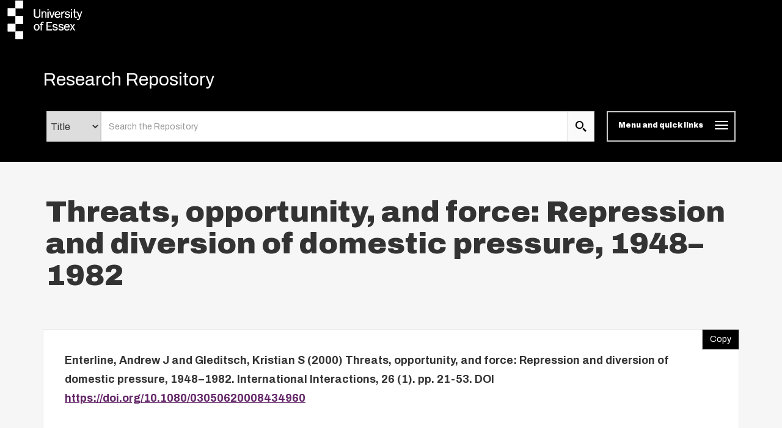

--- FILE ---
content_type: text/html; charset=utf-8
request_url: https://repository.essex.ac.uk/10145/
body_size: 12880
content:
<!DOCTYPE html PUBLIC "-//W3C//DTD XHTML 1.0 Transitional//EN" "http://www.w3.org/TR/xhtml1/DTD/xhtml1-transitional.dtd">
<html xmlns="http://www.w3.org/1999/xhtml" lang="en" class="default">
	<head>
		<meta http-equiv="X-UA-Compatible" content="IE=edge" />
		<title>
			 Threats, opportunity, and force: Repression and diversion of domestic pressure, 1948–1982 
			-
			Research Repository
		</title>
		<link rel="icon" href="/favicon.ico" type="image/x-icon" />
		<link rel="shortcut icon" href="/favicon.ico" type="image/x-icon" />
                
                <script src="//ajax.googleapis.com/ajax/libs/jquery/3.6.0/jquery.min.js">// <!-- No script --></script>
       <!--<script src="//ajax.googleapis.com/ajax/libs/jquery/2.1.3/jquery.min.js" />-->
	
 
		<meta name="eprints.eprintid" content="10145" />
<meta name="eprints.rev_number" content="21" />
<meta name="eprints.eprint_status" content="archive" />
<meta name="eprints.userid" content="2516" />
<meta name="eprints.dir" content="disk0/00/01/01/45" />
<meta name="eprints.datestamp" content="2015-01-13 14:13:52" />
<meta name="eprints.lastmod" content="2025-08-16 00:05:48" />
<meta name="eprints.status_changed" content="2015-01-13 14:13:52" />
<meta name="eprints.type" content="article" />
<meta name="eprints.metadata_visibility" content="show" />
<meta name="eprints.sword_depositor" content="2516" />
<meta name="eprints.creators_name" content="Enterline, Andrew J" />
<meta name="eprints.creators_name" content="Gleditsch, Kristian S" />
<meta name="eprints.creators_id" content="ksg" />
<meta name="eprints.title" content="Threats, opportunity, and force: Repression and diversion of domestic pressure, 1948–1982" />
<meta name="eprints.ispublished" content="pub" />
<meta name="eprints.subjects" content="JA" />
<meta name="eprints.divisions" content="fac_law" />
<meta name="eprints.divisions" content="dep_gov" />
<meta name="eprints.full_text_status" content="none" />
<meta name="eprints.keywords" content="domestic challenges; repression; diversion; executive constraints; policy substitutability" />
<meta name="eprints.date" content="2000-01" />
<meta name="eprints.date_type" content="published" />
<meta name="eprints.publication" content="International Interactions" />
<meta name="eprints.volume" content="26" />
<meta name="eprints.number" content="1" />
<meta name="eprints.publisher" content="Informa UK Limited" />
<meta name="eprints.pagerange" content="21-53" />
<meta name="eprints.id_number" content="10.1080/03050620008434960" />
<meta name="eprints.refereed" content="TRUE" />
<meta name="eprints.issn" content="0305-0629" />
<meta name="eprints.official_url" content="https://doi.org/10.1080/03050620008434960" />
<meta name="eprints.dates_date" content="2000-01" />
<meta name="eprints.dates_date_type" content="published" />
<meta name="eprints.citation" content="  Enterline, Andrew J and Gleditsch, Kristian S  (2000) Threats, opportunity, and force: Repression and diversion of domestic pressure, 1948–1982.  International Interactions, 26 (1).  pp. 21-53.   DOI https://doi.org/10.1080/03050620008434960 &lt;https://doi.org/10.1080/03050620008434960&gt;     " />
<link rel="schema.DC" href="http://purl.org/DC/elements/1.0/" />
<meta name="DC.relation" content="https://repository.essex.ac.uk/10145/" />
<meta name="DC.title" content="Threats, opportunity, and force: Repression and diversion of domestic pressure, 1948–1982" />
<meta name="DC.creator" content="Enterline, Andrew J" />
<meta name="DC.creator" content="Gleditsch, Kristian S" />
<meta name="DC.subject" content="JA Political science (General)" />
<meta name="DC.publisher" content="Informa UK Limited" />
<meta name="DC.date" content="2000-01" />
<meta name="DC.type" content="Article" />
<meta name="DC.type" content="PeerReviewed" />
<meta name="DC.identifier" content="  Enterline, Andrew J and Gleditsch, Kristian S  (2000) Threats, opportunity, and force: Repression and diversion of domestic pressure, 1948–1982.  International Interactions, 26 (1).  pp. 21-53.   DOI https://doi.org/10.1080/03050620008434960 &lt;https://doi.org/10.1080/03050620008434960&gt;     " />
<meta name="DC.relation" content="https://doi.org/10.1080/03050620008434960" />
<meta name="DC.relation" content="10.1080/03050620008434960" />
<link rel="alternate" href="https://repository.essex.ac.uk/cgi/export/eprint/10145/RIS/rrepo-eprint-10145.ris" type="text/plain" title="Reference Manager" />
<link rel="alternate" href="https://repository.essex.ac.uk/cgi/export/eprint/10145/ContextObject/rrepo-eprint-10145.xml" type="text/xml; charset=utf-8" title="OpenURL ContextObject" />
<link rel="alternate" href="https://repository.essex.ac.uk/cgi/export/eprint/10145/BibTeX/rrepo-eprint-10145.bib" type="text/plain" title="BibTeX" />
<link rel="alternate" href="https://repository.essex.ac.uk/cgi/export/eprint/10145/MODS/rrepo-eprint-10145.xml" type="text/xml; charset=utf-8" title="MODS" />
<link rel="alternate" href="https://repository.essex.ac.uk/cgi/export/eprint/10145/RDFXML/rrepo-eprint-10145.rdf" type="application/rdf+xml" title="RDF+XML" />
<link rel="alternate" href="https://repository.essex.ac.uk/cgi/export/eprint/10145/DC/rrepo-eprint-10145.txt" type="text/plain; charset=utf-8" title="Dublin Core" />
<link rel="alternate" href="https://repository.essex.ac.uk/cgi/export/eprint/10145/Refer/rrepo-eprint-10145.refer" type="text/plain" title="Refer" />
<link rel="alternate" href="https://repository.essex.ac.uk/cgi/export/eprint/10145/DIDL/rrepo-eprint-10145.xml" type="text/xml; charset=utf-8" title="MPEG-21 DIDL" />
<link rel="alternate" href="https://repository.essex.ac.uk/cgi/export/eprint/10145/Text/rrepo-eprint-10145.txt" type="text/plain; charset=utf-8" title="ASCII Citation" />
<link rel="alternate" href="https://repository.essex.ac.uk/cgi/export/eprint/10145/EndNote/rrepo-eprint-10145.enw" type="text/plain; charset=utf-8" title="EndNote" />
<link rel="alternate" href="https://repository.essex.ac.uk/cgi/export/eprint/10145/HTML/rrepo-eprint-10145.html" type="text/html; charset=utf-8" title="HTML Citation" />
<link rel="alternate" href="https://repository.essex.ac.uk/cgi/export/eprint/10145/RDFNT/rrepo-eprint-10145.nt" type="text/plain" title="RDF+N-Triples" />
<link rel="alternate" href="https://repository.essex.ac.uk/cgi/export/eprint/10145/COinS/rrepo-eprint-10145.txt" type="text/plain; charset=utf-8" title="OpenURL ContextObject in Span" />
<link rel="alternate" href="https://repository.essex.ac.uk/cgi/export/eprint/10145/CSV/rrepo-eprint-10145.csv" type="text/csv; charset=utf-8" title="Multiline CSV" />
<link rel="alternate" href="https://repository.essex.ac.uk/cgi/export/eprint/10145/JSON/rrepo-eprint-10145.js" type="application/json; charset=utf-8" title="JSON" />
<link rel="alternate" href="https://repository.essex.ac.uk/cgi/export/eprint/10145/RDFN3/rrepo-eprint-10145.n3" type="text/n3" title="RDF+N3" />
<link rel="alternate" href="https://repository.essex.ac.uk/cgi/export/eprint/10145/Simple/rrepo-eprint-10145.txt" type="text/plain; charset=utf-8" title="Simple Metadata" />
<link rel="alternate" href="https://repository.essex.ac.uk/cgi/export/eprint/10145/Atom/rrepo-eprint-10145.xml" type="application/atom+xml;charset=utf-8" title="Atom" />
<link rel="alternate" href="https://repository.essex.ac.uk/cgi/export/eprint/10145/DataCiteXML/rrepo-eprint-10145.xml" type="application/xml; charset=utf-8" title="Data Cite XML" />
<link rel="alternate" href="https://repository.essex.ac.uk/cgi/export/eprint/10145/XML/rrepo-eprint-10145.xml" type="application/vnd.eprints.data+xml; charset=utf-8" title="EP3 XML" />
<link rel="alternate" href="https://repository.essex.ac.uk/cgi/export/eprint/10145/METS/rrepo-eprint-10145.xml" type="text/xml; charset=utf-8" title="METS" />
<link rel="Top" href="https://repository.essex.ac.uk/" />
    <link rel="Sword" href="https://repository.essex.ac.uk/sword-app/servicedocument" />
    <link rel="SwordDeposit" href="https://repository.essex.ac.uk/id/contents" />
    <link rel="Search" type="text/html" href="http://repository.essex.ac.uk/cgi/search" />
    <link rel="Search" type="application/opensearchdescription+xml" href="http://repository.essex.ac.uk/cgi/opensearchdescription" title="Research Repository" />
    <script type="text/javascript" src="https://www.gstatic.com/charts/loader.js"><!--padder--></script><script type="text/javascript">
// <![CDATA[
google.load("visualization", "48", {packages:["corechart", "geochart"]});
// ]]></script><script type="text/javascript">
// <![CDATA[
var eprints_http_root = "https:\/\/repository.essex.ac.uk";
var eprints_http_cgiroot = "https:\/\/repository.essex.ac.uk\/cgi";
var eprints_oai_archive_id = "repository.essex.ac.uk";
var eprints_logged_in = false;
// ]]></script>
    <style type="text/css">.ep_logged_in { display: none }</style>
    <link rel="stylesheet" type="text/css" href="/style/auto-3.3.16.css?ug-2022-q2" />
    <script type="text/javascript" src="/javascript/auto-3.3.16.js"><!--padder--></script>
    <!--[if lte IE 6]>
        <link rel="stylesheet" type="text/css" href="/style/ie6.css" />
   <![endif]-->
    <meta name="Generator" content="EPrints 3.3.16" />
    <meta http-equiv="Content-Type" content="text/html; charset=UTF-8" />
    <meta http-equiv="Content-Language" content="en" />
    
	
		<meta name="theme-color" content="#fff" />
			
		
		<!-- Boostrap -->
		<meta name="viewport" content="width=device-width, initial-scale=1,maximum-scale=1, user-scalable=no" />
		<!-- bootstrap_import -->
		
		<!--<link rel="stylesheet" href="//maxcdn.bootstrapcdn.com/bootstrap/3.3.2/css/bootstrap.min.css" />-->
		<link rel="stylesheet" href="/bootstrap_assets/Styles/bootstrap-3.4.1.css" />
		<!--<script src="//maxcdn.bootstrapcdn.com/bootstrap/3.3.2/js/bootstrap.min.js"></script>-->
		<script src="//maxcdn.bootstrapcdn.com/bootstrap/3.4.1/js/bootstrap.min.js">// <!-- No script --></script>
	
		<!-- /bootstrap_import -->

		<!-- Addition CSS to make bootstrap fit eprints -->
		<link rel="stylesheet" href="/bootstrap_assets/Styles/main.css" />
		<link rel="stylesheet" href="/bootstrap_assets/Styles/bs_overrides.css" />
		<link rel="stylesheet" href="/bootstrap_assets/Styles/ep_overrides.css" />

		<!-- jQuery-observe (https://github.com/kapetan/jquery-observe). Solution for DOM changes that create buttons -->
		<script src="https://cdn.rawgit.com/kapetan/jquery-observe/master/jquery-observe.js">// <!-- No script --></script>
		
		 <!-- Expander -->
		<script src="/bootstrap_assets/Scripts/jquery.expander.min.js">// <!-- No script --></script>
	
                
	
                
        
		<!--  This is where the bootstrap theme for customisation goes -->
		<!--link rel="stylesheet" href="{$config{rel_path}}/bootstrap_assets/Styles/BS_theme/default-bootstrap-theme.css" /-->
		<style type="text/css">
			
/* some CSS for branding header could go here, though the main CSS files would make more sense */
	
		</style>
	
	</head>
	<body>
                
	     <svg style="position:absolute;width:0;height:0;visibility:hidden">
		     <defs>
			     <symbol viewBox="0 0 128 128" id="icon-expand"> 
				     <title>Expand icon</title>
				     <path d="M110,18v92H18V18H110 M128,0H0v128h128V0L128,0z M93,57H71V35H57v22H35v14h22v22h14V71h22V57z"></path> 
			     </symbol>
			     <symbol viewBox="0 0 128 128" id="icon-contract"> 
				     <path d="M110,18v92H18V18H110 M128,0H0v128h128V0L128,0z M93,57H35v14h58V57z"></path> 
			     </symbol>
			     <symbol viewBox="0 0 128 128" id="icon-search">
				     <title>Search icon</title>
				     <g id="icon-search_Layer_2" data-name="Layer 2">
			             <g id="icon-search_Layer_1-2" data-name="Layer 1">
			             <path d="M46.6,14.14A32.82,32.82,0,1,1,14,47,32.73,32.73,0,0,1,46.6,14.14M46.6,0A47,47,0,1,0,93.2,47,46.78,46.78,0,0,0,46.6,0Z">
		                     </path>
				     <polygon points="115.25 128 81.12 93.61 93.88 80.76 128 115.15 115.25 128"></polygon>
	                            </g>
		                    </g>
			    </symbol>
	                    <symbol viewBox="0 0 102 119" id="icon-file">
                                    <title>File icon</title>
                                    <g id="icon-file_Layer_2" stroke="none" stroke-width="1" fill="none" fill-rule="evenodd">
                                    <g id="icon-file_Layer_2" transform="translate(-139.000000, -2060.000000)" fill="#333333" fill-rule="nonzero">
                                    <path d="M190,2094 L156,2094 L156,2086 L190,2086 L190,2094 Z M156,2119 L216,2119 L216,2111 L156,2111 L156,2119 Z M156,2137 L216,2137 L216,2128 L156,2128 L156,2137 Z M156,2154 L216,2154 L216,2145 L156,2145 L156,2154 Z M241,2089.75 L241,2170.5 C241,2175.175 237.175,2179 232.5,2179 L147.5,2179 C142.825,2179 139,2175.175 139,2170.5 L139,2068.5 C139,2063.825 142.825,2060 147.5,2060 L211.25,2060 L241,2089.75 Z M233,2094.5 L207.5,2069 L148,2069 L148,2171 L233,2171 L233,2094.5 Z" id="Shape"></path>
                                    </g>
                                    </g>
                           </symbol>
                           <symbol viewBox="0 0 68 81" id="icon-download">
                               <title>file Download</title>
                               <defs>
                                   <path d="M90.25,42.75 L71.25,42.75 L71.25,14.25 L42.75,14.25 L42.75,42.75 L23.75,42.75 L57,76 L90.25,42.75 L90.25,42.75 Z M23.75,85.5 L23.75,95 L90.25,95 L90.25,85.5 L23.75,85.5 L23.75,85.5 Z" id="path-1"></path>
                                   <rect id="path-3" x="0" y="0" width="237.5" height="237.5"></rect>
                               </defs>
                               <g id="Welcome" stroke="none" stroke-width="1" fill="none" fill-rule="evenodd">
                                   <g id="Desktop-HD-Copy-6" transform="translate(-632.000000, -2247.000000)">
                                       <g id="ic_file_download" transform="translate(609.000000, 2233.000000)">
                                           <mask id="mask-2" fill="white">
                                               <use href="#path-1"></use>
                                           </mask>
                                           <g id="Mask"></g>
                                           <g id="Group" mask="url(#mask-2)">
                                               <g transform="translate(-61.750000, -61.750000)" id="🎨-Color">
                                                   <mask id="mask-4" fill="white">
                                                       <use href="#path-3"></use>
                                                   </mask>
                                                   <use id="Black" fill="#000000" href="#path-3"></use>
                                               </g>
                                           </g>
                                       </g>
                                   </g>
                               </g>
                           </symbol>
                        <symbol viewBox="0 0 500 500" id="icon-envelope-square"> 
                            <g> 
                                <path d="M250,288.7L482.9,22c-1.2-0.4-2.4-1.1-3.7-1.1H20.8c-1.2,0-2.4,0.7-3.7,1.1L250,288.7z"></path> 
                                <path d="M500,49.6c0-3-0.6-5.8-1.2-8.5L333.6,230.1L499,457.6c0.4-2.3,1-4.5,1-7V49.6z"></path> 
                                <path d="M1.3,40.9C0.7,43.7,0,46.4,0,49.5v401.1c0,2.5,0.6,4.7,1.1,7l165.4-227.4L1.3,40.9z"></path> 
                                <path d="M317.6,248.6l-60.9,69.7c-1.9,2.2-4.3,3.3-6.7,3.3s-4.7-1.1-6.6-3.3l-60.9-69.6L15.8,477.8c1.7,0.7,3.3,1.4,5,1.4h458.3   c1.8,0,3.5-0.8,5.1-1.4L317.6,248.6z"></path> 
                            </g> 
                       </symbol>
			  <symbol viewBox="0 0 567.1 567.1" id="icon-social-facebook"> 
                              <path d="M535.4.5H31.7C14.4.5.5 14.5.5 31.7v503.6c0 17.3 14 31.2 31.2 31.2h271.1V347.4H229V262h73.8v-63c0-73.1 44.7-112.9 109.9-112.9 31.2 0 58.1 2.3 65.9 3.4v76.4h-45.2c-35.5 0-42.3 16.9-42.3 41.6V262h84.6l-11 85.4h-73.6v219.3h144.3c17.3 0 31.2-14 31.2-31.2V31.7c0-17.2-14-31.2-31.2-31.2z" stroke="#231f20" stroke-miterlimit="10">
                              </path> 
                         </symbol>
                        <symbol viewBox="0 0 566.4 565.43" id="icon-social-linkedin">
                            <g id="icon-social-linkedin_Layer_2" data-name="Layer 2">
                                <g id="icon-social-linkedin_Layer_1-2" data-name="Layer 1">
                                    <path d="M9.32,187.76h117.5V565.43H9.32ZM68.1,0A68.06,68.06,0,1,1,0,68,68.07,68.07,0,0,1,68.1,0"></path>
                                    <path d="M200.48,187.76H313v51.6h1.61c15.65-29.7,54-61,111.06-61,118.77,0,140.73,78.2,140.73,179.92V565.43H449.13V381.78c0-43.79-.86-100.15-61-100.15-61.08,0-70.4,47.7-70.4,97V565.43H200.48Z"></path>
                                </g>
                            </g>
                        </symbol>
                        <symbol viewBox="0 0 568.1 461.94" id="icon-social-twitter">
                            <g id="icon-social-twitter_Layer_2" data-name="Layer 2">
                                <g id="icon-social-twitter_Layer_1-2" data-name="Layer 1">
                                    <path d="M178.45,461.94c214.37,0,331.68-177.77,331.68-331.68,0-5,0-10-.23-15a237.49,237.49,0,0,0,58.2-60.47A236.26,236.26,0,0,1,501,73.2,117.28,117.28,0,0,0,552.41,8.64,231.88,231.88,0,0,1,478.3,36.83a116.6,116.6,0,0,0-201.64,79.79,128.84,128.84,0,0,0,3,26.6C182.77,138.44,96.84,91.84,39.33,21.37A117,117,0,0,0,75.47,177.09a117.91,117.91,0,0,1-52.74-14.55v1.59a116.82,116.82,0,0,0,93.43,114.35,117.25,117.25,0,0,1-52.51,2,116.57,116.57,0,0,0,108.89,80.93,233.8,233.8,0,0,1-144.81,50A224.33,224.33,0,0,1,0,409.88a331.59,331.59,0,0,0,178.45,52.06">
                                    </path>
                                </g>
                            </g>
                        </symbol>
                        <symbol viewBox="0 0 568.1 461.94" id="icon-social-twitter">
                            <g id="icon-social-twitter_Layer_2" data-name="Layer 2">
                                <g id="icon-social-twitter_Layer_1-2" data-name="Layer 1">
                                    <path d="M178.45,461.94c214.37,0,331.68-177.77,331.68-331.68,0-5,0-10-.23-15a237.49,237.49,0,0,0,58.2-60.47A236.26,236.26,0,0,1,501,73.2,117.28,117.28,0,0,0,552.41,8.64,231.88,231.88,0,0,1,478.3,36.83a116.6,116.6,0,0,0-201.64,79.79,128.84,128.84,0,0,0,3,26.6C182.77,138.44,96.84,91.84,39.33,21.37A117,117,0,0,0,75.47,177.09a117.91,117.91,0,0,1-52.74-14.55v1.59a116.82,116.82,0,0,0,93.43,114.35,117.25,117.25,0,0,1-52.51,2,116.57,116.57,0,0,0,108.89,80.93,233.8,233.8,0,0,1-144.81,50A224.33,224.33,0,0,1,0,409.88a331.59,331.59,0,0,0,178.45,52.06">
                                    </path>
                                </g>
                            </g>
                        </symbol>
		     </defs>
	     </svg>

     
		<script>
                        jQuery('body').append('<div id="blocker"></div>');
                </script>
		

<!-- -->
		<header>
			<div id="branding_header">
	 		 
<!-- bootstrap/branding_header -->
		<div class="container-fluid logo">
		
	   <a href="https://www.essex.ac.uk" class="main-nav__logo"><svg role="img" aria-label="University of Essex Logo" width="150" version="1.1" x="0px" y="0px" viewBox="0 0 178 75" enable-background="new 0 0 178 75" space="preserve" class="main-nav__svg" height="65">
			   <title id="UniversityofEssexLogoTitle">University of Essex logo</title>
			   <rect x="30" width="15" height="15"></rect> <rect x="15" y="15" width="15" height="15"></rect> <rect x="30" y="30" width="15" height="15"></rect> <rect x="15" y="45" width="15" height="15"></rect> <rect x="30" y="60" width="15" height="15"></rect> <path d="M86.1,21c-1.7,0-3,1-3.7,2.5h0v-2.2h-1.7v12.1h1.8v-6.3c0-1.2,0.2-2.3,0.9-3.3c0.6-0.8,1.5-1.2,2.5-1.2      c0.8,0,1.7,0.4,2.1,1.1c0.4,0.6,0.3,1.5,0.3,2.2v7.5h1.8v-6.7c0-1.2,0-2.8-0.6-3.8C88.8,21.7,87.6,21,86.1,21z M94.2,33.4V21.4      h-1.8v12.1H94.2z M94.3,17.1h-2v2.1h2V17.1z M121.1,27.3c0-1,0.1-1.7,0.6-2.6c0.7-1.2,1.7-1.9,3.1-1.9h0.4v-1.8l-0.7,0      c-1.9,0-3,1.5-3.5,3.2h0v-2.8h-1.7v12.1h1.8V27.3z M131,32.1c-1.4,0-3.4-0.6-3.6-2.3l-1.8,0.4c0.6,2.5,2.9,3.4,5.3,3.4      c2.3,0,5-1,5-3.7c0-1.1-0.5-2.1-1.4-2.7c-0.7-0.5-1.6-0.7-2.5-0.8l-1.7-0.3c-1.1-0.2-2.1-0.5-2.1-1.8c0-1.3,1.5-1.8,2.6-1.8      c1.4,0,2.6,0.6,3.1,1.9l1.7-0.4c-0.6-2.2-2.6-3-4.7-3c-2.2,0-4.5,1-4.5,3.5c0,2.1,1.7,3,3.5,3.4l2,0.4c1,0.2,2.3,0.5,2.3,1.8      C133.9,31.7,132.3,32.1,131,32.1z M139.8,33.4V21.4h-1.8v12.1H139.8z M139.9,17.1h-2v2.1h2V17.1z M79.2,45.9h-2.1v1.5h2.1V58h1.8      V47.4h2.8v-1.5h-2.8c0-1.5,0-3,2-3c0.5,0,1,0.1,1.5,0.2l0.4-1.5l-1.7-0.2C80.4,41.2,79.1,43.4,79.2,45.9z M92.4,50.3h6.4v-1.6      h-6.4v-5.2h8.1v-1.8H90.3V58h10.5v-1.8h-8.4V50.3z M110.5,51.8c-0.7-0.5-1.6-0.7-2.5-0.8l-1.7-0.3c-1.1-0.2-2.1-0.5-2.1-1.8      c0-1.3,1.5-1.8,2.5-1.8c1.4,0,2.6,0.6,3.1,1.9l1.7-0.4c-0.6-2.2-2.6-3-4.7-3c-2.2,0-4.5,1-4.5,3.5c0,2.1,1.7,3,3.5,3.3l2,0.4      c1,0.2,2.3,0.5,2.3,1.8c0,1.5-1.6,2-2.9,2c-1.4,0-3.4-0.6-3.6-2.3l-1.8,0.4c0.6,2.5,2.9,3.4,5.3,3.4c2.3,0,5-1,5-3.7      C111.9,53.4,111.5,52.4,110.5,51.8z M122,51.8c-0.7-0.5-1.6-0.7-2.5-0.8l-1.7-0.3c-1.1-0.2-2.1-0.5-2.1-1.8c0-1.3,1.5-1.8,2.6-1.8      c1.4,0,2.6,0.6,3.1,1.9l1.7-0.4c-0.6-2.2-2.6-3-4.7-3c-2.2,0-4.5,1-4.5,3.5c0,2.1,1.7,3,3.5,3.3l2,0.4c1,0.2,2.3,0.5,2.3,1.8      c0,1.5-1.6,2-2.9,2c-1.4,0-3.4-0.6-3.6-2.3l-1.8,0.4c0.6,2.5,2.9,3.4,5.3,3.4c2.3,0,5-1,5-3.7C123.5,53.4,123,52.4,122,51.8z       M130.1,45.6c-3.6,0-5.6,3-5.6,6.4c0,3.4,1.9,6.3,5.5,6.3c2.3,0,4.4-1.3,5.1-3.5l-1.8-0.4c-0.5,1.4-1.7,2.3-3.2,2.3      c-1.3,0-2.5-0.7-3.1-1.8c-0.4-0.9-0.5-1.8-0.5-2.7h8.7C135.5,48.8,133.9,45.6,130.1,45.6z M126.7,50.7c0.1-1.9,1.4-3.7,3.4-3.7      c2.1,0,3.2,1.7,3.2,3.7H126.7z M117.1,30.1l-1.8-0.4c-0.5,1.4-1.7,2.3-3.2,2.3c-1.3,0-2.5-0.7-3.1-1.8c-0.4-0.9-0.5-1.8-0.5-2.7      h8.7c0.1-3.4-1.5-6.5-5.3-6.5c-3.6,0-5.6,3-5.6,6.4c0,3.4,1.9,6.3,5.5,6.3C114.3,33.7,116.4,32.4,117.1,30.1z M112.1,22.5      c2.1,0,3.2,1.7,3.2,3.7h-6.6C108.7,24.3,110,22.5,112.1,22.5z M71.4,45.6c-3.6,0-5.5,2.9-5.5,6.2c0,3.2,1.6,6.4,5.2,6.4      c3.6,0,5.6-3,5.6-6.3C76.7,48.7,74.9,45.6,71.4,45.6z M74,55c-0.6,1.1-1.5,1.7-2.8,1.7c-1.1,0-2.1-0.6-2.6-1.5      c-0.5-1-0.7-2.2-0.7-3.3c0-1,0.1-2.1,0.6-3c0.5-1,1.6-1.7,2.7-1.7c1,0,2,0.5,2.6,1.4c0.6,1,0.8,2.2,0.8,3.3      C74.6,52.9,74.5,54,74,55z M78.5,17.1h-2v10.3c0,1,0,2.3-0.7,3.2c-0.7,0.9-2.4,1.2-3.6,1.3c-1.2,0-2.6-0.3-3.3-1.3      c-0.7-0.9-0.7-2.2-0.7-3.2V17.1h-2.3v10.3c0,1.7,0.1,3.3,1.4,4.7c1.2,1.2,3.1,1.6,4.8,1.6h0c1.8,0,3.6-0.3,4.8-1.6      c1.3-1.3,1.4-3,1.4-4.7V17.1z M145.5,46L145.5,46l-1.9-0.1l0,0L141,50l-2.5-4.1h-2.2l3.6,5.8l-4,6.3l-0.1,0.1h1.9l0,0l3.1-4.9      l3,4.9h2.2l-4.1-6.7L145.5,46z M101.9,33.5l4.1-12.1l0-0.1h-1.8l0,0l-3.3,9.8l-3.3-9.8h-2.1l4.3,12.1L101.9,33.5z M157.8,21.3      L157.8,21.3l-3.3,9.1l-3.2-9l-5.7,0V17l-1.8,0.2v4.2h-2.1v1.5h2.1v6.7c0,2.4,0.8,3.9,3.4,3.9l1.8-0.1v-1.5l-1.4,0.1      c-1.5,0-1.9-0.7-1.9-2.1v-7h4.3l0,0l3.6,10.4l-0.1,0.4c-0.4,1.3-0.9,2.5-2.5,2.5c-0.4,0-0.8-0.1-1.2-0.2l-0.1,0v1.6l0,0      c0.4,0.1,0.9,0.2,1.4,0.2c1.1,0,1.7-0.1,2.5-0.9c0.7-0.7,0.9-1.4,1.2-2.3c0,0,4.7-13.2,4.7-13.2l0-0.1H157.8z" class="main-nav__svg-text hidden-xs"></path></svg></a>	
    
                </div>
	
			</div>
			<div class="clearfix"></div>
			<div id="eprints_header">
		        <nav class="navbar navbar-default" role="navigation">
<!-- subnav -->			
	 		
			<!--<nav class="navbar navbar-default" role="navigation">-->
                                <div class="container uoe_search-nav">
                                        <!-- Brand and toggle get grouped for better mobile display -->
                                        <div class="navbar-header">
							<!--<img alt="{phrase('archive_name')}" src="{$config{rel_path}}{$config{site_logo}}" style="height: 30px"/>-->
                                                        <div class="pull-left">
		                                           <div class="container-fluid logo">
		                                               
	   <a href="https://www.essex.ac.uk" class="main-nav__logo"><svg role="img" aria-label="University of Essex Logo" width="150" version="1.1" x="0px" y="0px" viewBox="0 0 178 75" enable-background="new 0 0 178 75" space="preserve" class="main-nav__svg" height="65">
			   <title id="UniversityofEssexLogoTitle">University of Essex logo</title>
			   <rect x="30" width="15" height="15"></rect> <rect x="15" y="15" width="15" height="15"></rect> <rect x="30" y="30" width="15" height="15"></rect> <rect x="15" y="45" width="15" height="15"></rect> <rect x="30" y="60" width="15" height="15"></rect> <path d="M86.1,21c-1.7,0-3,1-3.7,2.5h0v-2.2h-1.7v12.1h1.8v-6.3c0-1.2,0.2-2.3,0.9-3.3c0.6-0.8,1.5-1.2,2.5-1.2      c0.8,0,1.7,0.4,2.1,1.1c0.4,0.6,0.3,1.5,0.3,2.2v7.5h1.8v-6.7c0-1.2,0-2.8-0.6-3.8C88.8,21.7,87.6,21,86.1,21z M94.2,33.4V21.4      h-1.8v12.1H94.2z M94.3,17.1h-2v2.1h2V17.1z M121.1,27.3c0-1,0.1-1.7,0.6-2.6c0.7-1.2,1.7-1.9,3.1-1.9h0.4v-1.8l-0.7,0      c-1.9,0-3,1.5-3.5,3.2h0v-2.8h-1.7v12.1h1.8V27.3z M131,32.1c-1.4,0-3.4-0.6-3.6-2.3l-1.8,0.4c0.6,2.5,2.9,3.4,5.3,3.4      c2.3,0,5-1,5-3.7c0-1.1-0.5-2.1-1.4-2.7c-0.7-0.5-1.6-0.7-2.5-0.8l-1.7-0.3c-1.1-0.2-2.1-0.5-2.1-1.8c0-1.3,1.5-1.8,2.6-1.8      c1.4,0,2.6,0.6,3.1,1.9l1.7-0.4c-0.6-2.2-2.6-3-4.7-3c-2.2,0-4.5,1-4.5,3.5c0,2.1,1.7,3,3.5,3.4l2,0.4c1,0.2,2.3,0.5,2.3,1.8      C133.9,31.7,132.3,32.1,131,32.1z M139.8,33.4V21.4h-1.8v12.1H139.8z M139.9,17.1h-2v2.1h2V17.1z M79.2,45.9h-2.1v1.5h2.1V58h1.8      V47.4h2.8v-1.5h-2.8c0-1.5,0-3,2-3c0.5,0,1,0.1,1.5,0.2l0.4-1.5l-1.7-0.2C80.4,41.2,79.1,43.4,79.2,45.9z M92.4,50.3h6.4v-1.6      h-6.4v-5.2h8.1v-1.8H90.3V58h10.5v-1.8h-8.4V50.3z M110.5,51.8c-0.7-0.5-1.6-0.7-2.5-0.8l-1.7-0.3c-1.1-0.2-2.1-0.5-2.1-1.8      c0-1.3,1.5-1.8,2.5-1.8c1.4,0,2.6,0.6,3.1,1.9l1.7-0.4c-0.6-2.2-2.6-3-4.7-3c-2.2,0-4.5,1-4.5,3.5c0,2.1,1.7,3,3.5,3.3l2,0.4      c1,0.2,2.3,0.5,2.3,1.8c0,1.5-1.6,2-2.9,2c-1.4,0-3.4-0.6-3.6-2.3l-1.8,0.4c0.6,2.5,2.9,3.4,5.3,3.4c2.3,0,5-1,5-3.7      C111.9,53.4,111.5,52.4,110.5,51.8z M122,51.8c-0.7-0.5-1.6-0.7-2.5-0.8l-1.7-0.3c-1.1-0.2-2.1-0.5-2.1-1.8c0-1.3,1.5-1.8,2.6-1.8      c1.4,0,2.6,0.6,3.1,1.9l1.7-0.4c-0.6-2.2-2.6-3-4.7-3c-2.2,0-4.5,1-4.5,3.5c0,2.1,1.7,3,3.5,3.3l2,0.4c1,0.2,2.3,0.5,2.3,1.8      c0,1.5-1.6,2-2.9,2c-1.4,0-3.4-0.6-3.6-2.3l-1.8,0.4c0.6,2.5,2.9,3.4,5.3,3.4c2.3,0,5-1,5-3.7C123.5,53.4,123,52.4,122,51.8z       M130.1,45.6c-3.6,0-5.6,3-5.6,6.4c0,3.4,1.9,6.3,5.5,6.3c2.3,0,4.4-1.3,5.1-3.5l-1.8-0.4c-0.5,1.4-1.7,2.3-3.2,2.3      c-1.3,0-2.5-0.7-3.1-1.8c-0.4-0.9-0.5-1.8-0.5-2.7h8.7C135.5,48.8,133.9,45.6,130.1,45.6z M126.7,50.7c0.1-1.9,1.4-3.7,3.4-3.7      c2.1,0,3.2,1.7,3.2,3.7H126.7z M117.1,30.1l-1.8-0.4c-0.5,1.4-1.7,2.3-3.2,2.3c-1.3,0-2.5-0.7-3.1-1.8c-0.4-0.9-0.5-1.8-0.5-2.7      h8.7c0.1-3.4-1.5-6.5-5.3-6.5c-3.6,0-5.6,3-5.6,6.4c0,3.4,1.9,6.3,5.5,6.3C114.3,33.7,116.4,32.4,117.1,30.1z M112.1,22.5      c2.1,0,3.2,1.7,3.2,3.7h-6.6C108.7,24.3,110,22.5,112.1,22.5z M71.4,45.6c-3.6,0-5.5,2.9-5.5,6.2c0,3.2,1.6,6.4,5.2,6.4      c3.6,0,5.6-3,5.6-6.3C76.7,48.7,74.9,45.6,71.4,45.6z M74,55c-0.6,1.1-1.5,1.7-2.8,1.7c-1.1,0-2.1-0.6-2.6-1.5      c-0.5-1-0.7-2.2-0.7-3.3c0-1,0.1-2.1,0.6-3c0.5-1,1.6-1.7,2.7-1.7c1,0,2,0.5,2.6,1.4c0.6,1,0.8,2.2,0.8,3.3      C74.6,52.9,74.5,54,74,55z M78.5,17.1h-2v10.3c0,1,0,2.3-0.7,3.2c-0.7,0.9-2.4,1.2-3.6,1.3c-1.2,0-2.6-0.3-3.3-1.3      c-0.7-0.9-0.7-2.2-0.7-3.2V17.1h-2.3v10.3c0,1.7,0.1,3.3,1.4,4.7c1.2,1.2,3.1,1.6,4.8,1.6h0c1.8,0,3.6-0.3,4.8-1.6      c1.3-1.3,1.4-3,1.4-4.7V17.1z M145.5,46L145.5,46l-1.9-0.1l0,0L141,50l-2.5-4.1h-2.2l3.6,5.8l-4,6.3l-0.1,0.1h1.9l0,0l3.1-4.9      l3,4.9h2.2l-4.1-6.7L145.5,46z M101.9,33.5l4.1-12.1l0-0.1h-1.8l0,0l-3.3,9.8l-3.3-9.8h-2.1l4.3,12.1L101.9,33.5z M157.8,21.3      L157.8,21.3l-3.3,9.1l-3.2-9l-5.7,0V17l-1.8,0.2v4.2h-2.1v1.5h2.1v6.7c0,2.4,0.8,3.9,3.4,3.9l1.8-0.1v-1.5l-1.4,0.1      c-1.5,0-1.9-0.7-1.9-2.1v-7h4.3l0,0l3.6,10.4l-0.1,0.4c-0.4,1.3-0.9,2.5-2.5,2.5c-0.4,0-0.8-0.1-1.2-0.2l-0.1,0v1.6l0,0      c0.4,0.1,0.9,0.2,1.4,0.2c1.1,0,1.7-0.1,2.5-0.9c0.7-0.7,0.9-1.4,1.2-2.3c0,0,4.7-13.2,4.7-13.2l0-0.1H157.8z" class="main-nav__svg-text hidden-xs"></path></svg></a>	
    
                                                           </div>
                                                        </div>
			                       <div class="search-nav__heading--main">
                                                    <a href="https://repository.essex.ac.uk/" title="Research Repository" class="navbar-brand">
                                                        Research Repository
                                                        <!-- Include this if you want to display you repo name in the menu at the top <epc:phrase ref="archive_name"/> -->
                                                </a>
					        </div>
                                                <!-- "sr-only" screen reader only  
                                                <h1 class="sr-only"><epc:phrase ref="archive_name" />
                                                </h1>
						-->
	
						<ul class="nav navbar-form">
								<li>
								       <div class="search-nav-control-wrapper">
									       <div class="search-nav-control">
										       <div class="search-nav__heading search-nav__heading--copy hidden">
											     <a href="https://repository.essex.ac.uk/" title="Research Repository" class="navbar-brand">
												     Research Repository
											     </a>     
											</div>
											      
        <form id="smuc_top_searchbar" accept-charset="utf-8" method="get" action="/cgi/simply_advanced_search" aria-label="Publication advanced search">
                <div class="input-group hidden-xs">
                <select name="target_field" id="simply_advanced_searchbar_term_selection" aria-label="Select search field">
                    
                        <option value="title">
                            Title
                        </option>
                    
                        <option value="creators_name">
                            Creators
                        </option>
                    
                </select>
                <input type="search" class="form-control" id="navbar-search" name="value_for_simply_advanced_search" placeholder="Search the Repository" aria-label="search value" />
                <span class="input-group-btn">
                    <button id="btn-search" class="btn btn-default" value="Search" type="submit" name="simply_advanced_action_search" aria-label="search submit">
			    <svg class="search-nav__input-icon" width="18" height="18">
			        <use href="#icon-search">
		                </use>
		           </svg>
                  </button>
                </span>
      </div>
      </form>
     
											      <button id="menu-quick-links-btn" type="button" class="navbar-toggle btn-mq collapsed" data-toggle="collapse" data-target="#mainnav" aria-label="Toggle navigation">
											      <span class="label">Menu and quick links</span>
											      <!--<span class="sr-only">Toggle navigation</span>-->
											      <span style="display: inline-block; text-align:center" class="browse-icon"> 
												  <span class="icon-bar"></span>
												  <span class="icon-bar"></span>
												  <span class="icon-bar"></span>
											      </span>
											      </button>
									       </div>
							               </div>
								</li>
                                                </ul>
                                        </div>
                                        <!-- Collect the nav links, forms, and other content for toggling -->
					<!--outer nav-->

						
                                </div>
								<!-- </nav>-->

	
			        <div id="ep_menu_hidden" class="container">
			            <ul class="ep_tm_key_tools" id="ep_tm_menu_tools"><li><a href="https://repository.essex.ac.uk/cgi/users/home">Login [Admin or PGR students only]</a></li></ul>
			        </div>
	 		
		                    <div class="menu-dd">
                                        <div class="container collapse navbar-collapse collapse" id="mainnav">
						<div id="mainnav-inner" class="col-lg-12 col-md-12 col-sm-12 col-xs-12">
                                                <ul class="nav col-lg-4 col-md-4 col-sm-4">
							<li>
								<a href="http://repository.essex.ac.uk/cgi/latest_tool">
								Latest additions
								</a>
							</li>
							<li>
								<a href="http://repository.essex.ac.uk/cgi/search/simple">
								Simple search
							       </a>
							</li>
							<li>
							       <a href="http://repository.essex.ac.uk/cgi/search/advanced">
							       Advanced search
							       </a>
							</li>
                                                </ul>
                                                <ul class="nav col-lg-4 col-md-4 col-sm-4">
							<li>
								<a href="https://repository.essex.ac.uk/view/year/">
									Browse by 
									Year
								</a>
							</li>
							<li>
								<a href="https://repository.essex.ac.uk/view/subjects/">
									Browse by 
									Subject
								</a>
							</li>
							<li>
								<a href="https://repository.essex.ac.uk/view/divisions/">
									Browse by 
									Department
								</a>
							</li>
							<li>
								<a href="https://repository.essex.ac.uk/view/creators/">
									Browse by 
									Author
								</a>
							</li>
                                                </ul>
						<div id="key_tools" class="nav col-lg-4 col-md-4 col-sm-4">
                                                <ul class="nav">
							<!--inner nav-->
							<li>
						                <a href="https://repository.essex.ac.uk/open-access.html">
                                                                        Open access
                                                                </a>
                                                        </li>
							<li>
						                <a href="https://repository.essex.ac.uk/policies.html">
                                                                        Repository policies
                                                                </a>
                                                        </li>
							<!--move to template-->
                                                </ul>
					</div>
					</div> 
						<div class="visible-md visible-xs"><!-- this is only visable in the mobile view. It displays the menu (Manage Deposits, Admin, Review buffer, etc) as part of the main menu when in mobile view. try zooming in to see it. -->
                                                        <!--epc:pin ref="login_status" /-->
							<div id="login_status"></div>
                                                </div>
                                        </div>
                                    </div>
				
			</nav>	
			</div>
		</header>

<!-- -->
		<div id="main_page" class="">
			<main id="page" class="container">
                                <div class="col-lg-12 col-md-12 col-sm-12 col-xs-12">
					<div class="page-title-wrapper full-width light-bg">
					    <h1 class="container">
					    	

Threats, opportunity, and force: Repression and diversion of domestic pressure, 1948–1982


					    </h1>
				        </div>
					<div class="ep_summary_content"><div class="ep_summary_content_left"></div><div class="ep_summary_content_right"></div><div class="ep_summary_content_top"></div><div class="ep_summary_content_main">
    <div id="summary_citation" class="full-width light-bg summary-widget">
      <div class="tab-content container">
        <div id="citation_har" class="active tab-pane hidden">
          <p id="har_inner" class="well well-small">


    <span class="person_name">Enterline, Andrew J</span> and <span class="person_name">Gleditsch, Kristian S</span>
  

(2000)

<em>Threats, opportunity, and force: Repression and diversion of domestic pressure, 1948–1982.</em>


    International Interactions, 26 (1).
     pp. 21-53.
    <!--<if test="issn"> ISSN <print expr="issn"/></if>-->
     DOI <a href="https://doi.org/10.1080/03050620008434960" target="_blank">https://doi.org/10.1080/03050620008434960</a>
  


  


</p>
        </div>
        <div id="citation_van" class="tab-pane hidden">
          <p id="van_inner" class="well well-small">


    <span class="person_name">Enterline, Andrew J</span> and <span class="person_name">Gleditsch, Kristian S</span>
  

(2000)

<em>Threats, opportunity, and force: Repression and diversion of domestic pressure, 1948–1982.</em>


    International Interactions, 26 (1).
     pp. 21-53.
    <!--<if test="issn"> ISSN <print expr="issn"/></if>-->
     DOI <a href="https://doi.org/10.1080/03050620008434960" target="_blank">https://doi.org/10.1080/03050620008434960</a>
  


  


</p>
        </div>
        <div id="citation_apa" class="tab-pane active">
                      <p id="apa_inner" class="well well-small apa_inner_light">
		<span class="copy_tooltip">
		  <button class="btn btn-default btn-cite" href="#" onclick="copyText('ep_citation_default', 'citation_tooltip_default');" onmouseout="outFunc('citation_tooltip_default');">
			  <div class="tooltiptext" id="citation_tooltip_default" style="margin-left: -115px;">Copy to clipboard</div>Copy</button>
	        </span>
		        


    <span class="person_name">Enterline, Andrew J</span> and <span class="person_name">Gleditsch, Kristian S</span>
  

(2000)

<em>Threats, opportunity, and force: Repression and diversion of domestic pressure, 1948–1982.</em>


    International Interactions, 26 (1).
     pp. 21-53.
    <!--<if test="issn"> ISSN <print expr="issn"/></if>-->
     DOI <a href="https://doi.org/10.1080/03050620008434960" target="_blank">https://doi.org/10.1080/03050620008434960</a>
  


  



		          <input id="ep_citation_default" class="hidden_copy_text" value="  Enterline, Andrew J and Gleditsch, Kristian S  (2000) Threats, opportunity, and force: Repression and diversion of domestic pressure, 1948–1982.  International Interactions, 26 (1).  pp. 21-53.   DOI https://doi.org/10.1080/03050620008434960 &lt;https://doi.org/10.1080/03050620008434960&gt;     " type="hidden" />
	              </p>
        </div>
      </div>
      <ul class="nav nav-tabs btn-group hidden">
        <li class="active"><button type="button" class="btn btn-default" data-toggle="tab" href="#citation_har">Harvard</button></li>
        <li><button type="button" class="btn btn-default" data-toggle="tab" href="#citation_van">Vancouver</button></li>
        <li><button type="button" class="btn btn-default" data-toggle="tab" href="#citation_apa">APA</button></li>
      </ul>
    </div>

<div class="row">
  <br />
  <br />
  <div id="summarypage_left" class="col-lg-8 col-md-8 col-sm-8 col-xs-12">
         
    <div id="summary_abstract" class="col-lg-12 col-md-12 col-sm-12 col-xs-12 summary-widget">
      <h2>Abstract</h2>
      <div class="expandable">
        <p></p>
      </div>
    </div>
    <!--<script type="text/javascript">
            jQuery(document).ready(function() {
            jQuery('div.expandable').expander( { slicePoint: 1000, expandPrefix: '...', expandText: '<button type="button" class="btn btn-default btn-mq" id="abstract_readmore_button">Read More</button>', userCollapseText: '<button type="button" class="btn btn-docklands-prime" id="abstract_readmore_button">Read Less</button>' } );
            }); 
    </script>-->

    <div id="summary_metadata" class="col-lg-12 col-md-12 col-sm-12 col-xs-12 summary-widget">
         <div class="panel panel-default">
                <div class="panel-heading">
                  <h2 class="panel-title">
                    <a class="panel-toggler collapsed" data-toggle="collapse" data-parent="#metadata-accordion" href="#collapse_metadata" aria-expanded="false">	  
                    Item Metadata
			    <span class="pull-right">
			        <svg class="accordion-icon accordion-icon-medium" width="30" height="30">
				    <use href="#icon-expand"></use>
		                </svg>
			        <svg class="accordion-icon accordion-icon-medium hidden" width="30" height="30">
				    <use href="#icon-contract"></use>
		                </svg>
			    </span>
                   </a>
                 </h2>
	        </div>
		 <div id="collapse_metadata" class="panel-collapse collapse" aria-expanded="false" style="height: 0px;">
                  <div class="panel-body">
                      <table class="table" style="margin-bottom: 1em; margin-top: 1em;" cellpadding="3">
                           <tr class="main_meta_table_row">
                             <th align="right">Item Type:</th>
                             <td valign="top">
                               Article
                               
                               
                               
                             </td>
                           </tr>
                        
                        
                          
                        
                          
                        
                          
                            <tr>
                              <th align="right">Uncontrolled Keywords:</th>
                              <td valign="top">domestic challenges; repression; diversion; executive constraints; policy substitutability</td>
                            </tr>
                          
                        
                          
                            <tr>
                              <th align="right">Subjects:</th>
                              <td valign="top"><a href="https://repository.essex.ac.uk/view/subjects/JA.html">J Political Science &gt; JA Political science (General)</a></td>
                            </tr>
                          
                        
                          
                            <tr>
                              <th align="right">Divisions:</th>
                              <td valign="top"><a href="https://repository.essex.ac.uk/view/divisions/fac=5Flaw/">Faculty of Social Sciences </a><br /><a href="https://repository.essex.ac.uk/view/divisions/dep=5Fgov/">Faculty of Social Sciences  &gt; Government, Department of </a></td>
                            </tr>
                          
                        
                          
                            <tr>
                              <th align="right">SWORD Depositor:</th>
                              <td valign="top">

<span class="ep_name_citation">Unnamed user with email <a href="mailto:elements@essex.ac.uk">elements@essex.ac.uk</a></span>

</td>
                            </tr>
                          
                        
                          
                            <tr>
                              <th align="right">Depositing User:</th>
                              <td valign="top">

<span class="ep_name_citation">Unnamed user with email <a href="mailto:elements@essex.ac.uk">elements@essex.ac.uk</a></span>

</td>
                            </tr>
                          
                        
                          
                            <tr>
                              <th align="right">Date Deposited:</th>
                              <td valign="top">13 Jan 2015 14:13</td>
                            </tr>
                          
                        
                          
                            <tr>
                              <th align="right">Last Modified:</th>
                              <td valign="top">16 Aug 2025 00:05</td>
                            </tr>
                          
                        
                            <tr>
                              <th align="right">URI:</th>
                              <td valign="top"><a href="http://repository.essex.ac.uk/id/eprint/10145">http://repository.essex.ac.uk/id/eprint/10145</a></td>
                            </tr>
                      </table>
                    </div>
                 </div>
              </div>
     </div>
    <script type="text/javascript">
//<![CDATA[
    jQuery(document).ready(function () {
	    jQuery('#summary_metadata > .panel-title > a.panel-toggler').click(function () {
            jQuery(this).find("svg.accordion-icon")
                .toggleClass('hidden');
            jQuery(this).parent().find(".btn-sm").toggle();
        });
		    });
//]]>
</script> 
  </div>

  <div id="summarypage_right" class="col-lg-4 col-md-4 col-sm-4 col-xs-12 container-fluid">
	  
    <script type="text/javascript" src="https://cdnjs.cloudflare.com/ajax/libs/mustache.js/0.8.1/mustache.min.js">// <!-- No script --></script>
    <div id="summary_share" class="col-lg-12 col-md-12 col-sm-12 col-xs-12 summary-widget ">
	<h2>Share and export</h2>
      <div class="social-buttons">
	      <a class="share_button share__button--facebook" href="https://www.facebook.com/sharer/sharer.php?u=https://repository.essex.ac.uk/10145">
            <svg width="16" height="16" class="icon">
            <title>Facebook</title>
            <use href="#icon-social-facebook"></use>
        </svg>
        </a>
        <a class="share_button share__button--twitter" href="https://twitter.com/share?url=https://repository.essex.ac.uk/10145">
            <svg width="16" height="16" class="icon">
            <title>Twitter</title>
            <use href="#icon-social-twitter"></use>
        </svg>
        </a>
	<a class="share_button share__button--linkedin" href="https://linkedin.com/shareArticle?mini=true&amp;url=https://repository.essex.ac.uk/10145&amp;title=Threats, opportunity, and force: Repression and diversion of domestic pressure, 1948–1982">
            <svg width="16" height="16" class="icon">
            <title>LinkedIn</title>
            <use href="#icon-social-linkedin"></use>
        </svg>
        </a>
	<a class="share_button share__button--mail" href="mailto:?subject=Interesting%20Essex%20Repository%20item%20-%20Threats, opportunity, and force: Repression and diversion of domestic pressure, 1948–1982&amp;body=https://repository.essex.ac.uk/10145">
            <svg width="16" height="16" class="icon">
            <title>Email</title>
            <use href="#icon-envelope-square"></use>
        </svg>
        </a>
      </div>

    
    </div>
    
      <div id="summary_export" class="col-lg-12 col-md-12 col-sm-12 col-xs-12 summary-widget container-fluid">
        <div class="row">
          <!-- enable if edit to eprints_render has been made: http://wiki.eprints.org/w/Export_bar_on_abstract_page -->
          <div class=""><form method="get" accept-charset="utf-8" action="/cgi/export_redirect"><input name="dataobj" id="dataobj" value="10145" type="hidden" /><div class="col-lg-8 col-md-8"><select name="format" class="form-control" aria-label="Select export data type"><option value="RIS">Reference Manager</option><option value="ContextObject">OpenURL ContextObject</option><option value="BibTeX">BibTeX</option><option value="MODS">MODS</option><option value="RDFXML">RDF+XML</option><option value="DC">Dublin Core</option><option value="Refer">Refer</option><option value="DIDL">MPEG-21 DIDL</option><option value="Text">ASCII Citation</option><option value="EndNote">EndNote</option><option value="HTML">HTML Citation</option><option value="RDFNT">RDF+N-Triples</option><option value="COinS">OpenURL ContextObject in Span</option><option value="CSV">Multiline CSV</option><option value="JSON">JSON</option><option value="RDFN3">RDF+N3</option><option value="Simple">Simple Metadata</option><option value="Atom">Atom</option><option value="DataCiteXML">Data Cite XML</option><option value="XML">EP3 XML</option><option value="METS">METS</option></select></div><div class="col-lg-4 col-md-4"><input type="submit" value="Export" class="form-control" /></div></form></div>
        </div>
      </div>



    
     
    
        <div id="summary_downloads" class="col-lg-12 col-md-12 col-sm-12 col-xs-12 summary-widget">
          <h2>Available files</h2>
              Full text not available from this repository.
              
                <a href="https://doi.org/10.1080/03050620008434960">https://doi.org/10.1080/03050620008434960</a>
              
              
        </div>
    

      

    

    <script type="text/javascript">
//<![CDATA[
	    jQuery(document).ready(function() {
            jQuery("#downloads-accordion").find('div.panel-collapse').first().addClass( "in" );
	    jQuery("#downloads-accordion").find('use').first().attr( 'href', "#icon-contract" );
	    jQuery('.panel-title > a.panel-toggler').click(function () {
            jQuery(this).find("svg > use").attr('href', function(index, attr){
                return attr == "#icon-expand" ? "#icon-contract" : "#icon-expand";

		    });
		   }); 	    

            });
//]]>

    </script>


    <!--  Excluded as depends on ALtmetics, DOI and IRstats2 -->
    <div id="summary_statistics" class="col-lg-12 col-md-12 col-sm-12 col-xs-12 summary-widget">
      <h2>Statistics</h2>
           
      <h3 class="stats-sub-title">Altmetrics</h3>
	       
			   <!--<div id="summary_altmetric" data-altmetric-id-type="doi" data-altmetric-id="{$item{official_url}}"/>-->
		       <div id="summary_altmetric" data-altmetric-id-type="doi" data-altmetric-id="10.1080/03050620008434960"></div>
	           
        <script type="text/javascript">
//<![CDATA[
          new EP_Altmetric_Badge( 'summary_altmetric' );
// ]]></script>
      
      <h3 class="stats-sub-title">Downloads</h3>
      <div id="irstats2_summary_page_counter">
	 <span id="irstats2_summary_page_counter_downloads"></span><span> downloads and <span id="irstats2_summary_page_short_views"></span>
			      page views since this item was published</span>
      <script type="text/javascript">
           document.observe("dom:loaded",function(){
		var irstats2_summary_page_eprintid = '10145';
                new EPJS_Stats_Counter ( { 'context': {
                        'range':'_ALL_',
                        'set_name': 'eprint',
                        'set_value': irstats2_summary_page_eprintid,
                        'datatype':'downloads'},
                        'options': {
                        'container_id': 'irstats2_summary_page_counter_downloads'
                        } } );
                new EPJS_Stats_Counter ( { 'context': {
                        'range':'_ALL_',
                        'set_name': 'eprint',
                        'set_value': irstats2_summary_page_eprintid,
                        'datatype':'views'},
                        'options': {
                        'container_id': 'irstats2_summary_page_short_views'
                        } } );
                });
       </script>
      </div>
      <div id="irstats2_summary_page_downloads" class="irstats2_graph"></div>
      <script type="text/javascript">
            document.observe("dom:loaded",function(){

		var irstats2_summary_page_eprintid = '10145';

		new EPJS_Stats_GoogleGraph ( { 'context': {
			'range':'_ALL_',
			'set_name': 'eprint',
			'set_value': irstats2_summary_page_eprintid,
			'datatype':'downloads' },
			'options': {
			'container_id': 'irstats2_summary_page_downloads', 'date_resolution':'month','graph_type':'column'
			} } );
		});

          
      </script>
      <p><a class="btn btn-primary btn-sm" href="/cgi/stats/report/eprint/10145">View detailed statistics</a></p>
    </div>

</div>
</div>
<br />
<div class="row">
  
      <div id="summary_buttons" class="col-lg-12 col-md-12 col-sm-12 col-xs-12 summary-widget">
          <div class="btn-group pull-left">
		<a class="btn btn-primary btn-sm" href="mailto:repository@essex.ac.uk?subject=I want to request a correction to  this record: Research Repository #10145">Request a correction to this record</a>
		<a class="btn btn-primary btn-sm" href="https://repository.essex.ac.uk/cgi/users/home?screen=EPrint%3A%3AView&amp;eprintid=10145">Edit item (Admin only)</a>
	  </div>
        <!-- exluded as its not very styleable  
	<epc:foreach expr="action_list('eprint_summary_page_actions',$item)" iterator="action">
            <epc:print expr="$action.action_button()" />
          </epc:foreach>
	-->
      </div>
    
</div>

</div><div class="ep_summary_content_bottom"></div><div class="ep_summary_content_after"></div></div>
                               </div>
			</main>
               </div>
<!-- -->
		<footer class="bs-footer">
			<!--<div class="container">
				<div class="ep_tm_eprints_logo">
					<a href="http://eprints.org/software/">
					<img alt="EPrints Logo" src="{$config{rel_path}}/images/eprintslogo.gif" />
					</a>
				</div>
				<epc:phrase ref="template:about_eprints" />
			</div>-->
			<div id="branding_footer">
			<div class="container">
	 	 	     
		<div class="uoe-footer ep_tm_footer ep_noprint row no-gutter">
			<div class="col-md-3 col-sm-6 col-xs-12">
			<h3>University of Essex Research Repository</h3>
				<!--<epc:phrase ref="template:about_uoe_repo"/>-->
			<ul class="list-unstyled">
			  <li>
				   <a href="https://repository.essex.ac.uk/about.html">
                                     About
			           </a>
                          </li>
			  <li>
	                           <a href="https://repository.essex.ac.uk/accessibility-statement.html">
                                     Accessibility
                                   </a>
                          </li>
			</ul>
			<br />
			<h3>Contact</h3>
			
<div class="">
Any correspondence concerning this specific repository should be sent to <a href="mailto:repository@essex.ac.uk">repository@essex.ac.uk</a>
</div>

			</div>
			<div class="col-md-3 col-sm-6 col-xs-12">
			<h3>Credits</h3>
			
<div class="list-group">The University of Essex Research Repository is powered by <em><a href="http://eprints.org/software/">EPrints 3</a></em> which is developed by the <a href="http://www.ecs.soton.ac.uk/">School of Electronics and Computer Science</a> at the University of Southampton. <a href="https://repository.essex.ac.uk/eprints/">More information and software credits</a>.</div>
			</div>
			<div class="col-md-3 col-sm-6 col-xs-12">
			<h3>OAI</h3>
			
<div class="">
The University of Essex Research Repository supports <a href="http://www.openarchives.org"><abbr title="Open Archives Protocol for Metadata Harvesting v2.0">OAI 2.0</abbr></a> with a base URL of <tt>https://repository.essex.ac.uk/cgi/oai2</tt>	
</div>

			</div>
			<div class="col-md-3 col-sm-6 col-xs-12 hidden-sm hidden-xs uoe-footer-bg-img">
			</div> 
		</div> 
			<div class="copyright"><span>© 2023 University of Essex. All rights reserved</span></div>

<!-- Space for corporate footer -->
	
			</div>
			</div>
		</footer>

                
        

				<!--<script src="{$config{rel_path}}/bootstrap_assets/Scripts/scroll.js" />-->
	
		<!-- Scripts to override some eprints defaults and allow the default bootstrap to style everything -->
		<script src="/bootstrap_assets/Scripts/buttons.js">// <!-- No script --></script>
		<script src="/bootstrap_assets/Scripts/menu.js">// <!-- No script --></script>
		<script src="/bootstrap_assets/Scripts/forms.js">// <!-- No script --></script>
		
		<!--script src="https://rawgit.com/UEL-LLS/eprints-jquery-scripts/master/ep_toolbox.js" /-->
		<script src="/bootstrap_assets/Scripts/workflow.js">// <!-- No script --></script>
		<script src="/bootstrap_assets/Scripts/workflow_icons.js">// <!-- No script --></script>
		
		<!-- script to make more things panels -->
		<script src="/bootstrap_assets/Scripts/ep_toolbox.js">// <!-- No script --></script>
		
		<!-- script to make the admin settings look better -->
		<script src="/bootstrap_assets/Scripts/admin_menus.js">// <!-- No script --></script>
		
		<!-- script to make the tabs above stuff look better -->
		<script src="/bootstrap_assets/Scripts/tabs.js">// <!-- No script --></script>


		<script src="/bootstrap_assets/Scripts/table-destroyer.js">// <!-- No script --></script>
		<script src="/bootstrap_assets/Scripts/ep_search_control.js">// <!-- No script --></script>
		<script src="/bootstrap_assets/Scripts/bazaar-styler.js">// <!-- No script --></script>
		<script src="/bootstrap_assets/Scripts/ep_warnings.js">// <!-- No script --></script>
		<script src="/bootstrap_assets/Scripts/adv_search.js">// <!-- No script --></script>
                

		<!-- important script to allow bootstrap.js to hide things, without Prototype getting upset and throwing a hissy fit. -->
		<!-- from https://gist.github.com/andyhausmann/56ae58af55b14ecd56df --> 
		<script>
		jQuery(document).ready( function() {
			var isBootstrapEvent = false;
			if (window.jQuery) {
				var all = jQuery('*');
				jQuery.each(['hide.bs.dropdown',
					'hide.bs.collapse',
					'hide.bs.modal',
					'hide.bs.tooltip',
					'hide.bs.popover'], function(index, eventName) {
					all.on(eventName, function( event ) {
						isBootstrapEvent = true;
					});
				});
			}
			var originalHide = Element.hide;
			Element.addMethods({
				hide: function(element) {
					if(isBootstrapEvent) {
						isBootstrapEvent = false;
						return element;
					}
					return originalHide(element);
				}
			});
		}); 
		</script>	
		<script>
			jQuery(document).ready(function() {
				jQuery('#blocker').remove();
			});
                </script>
	</body>
</html>